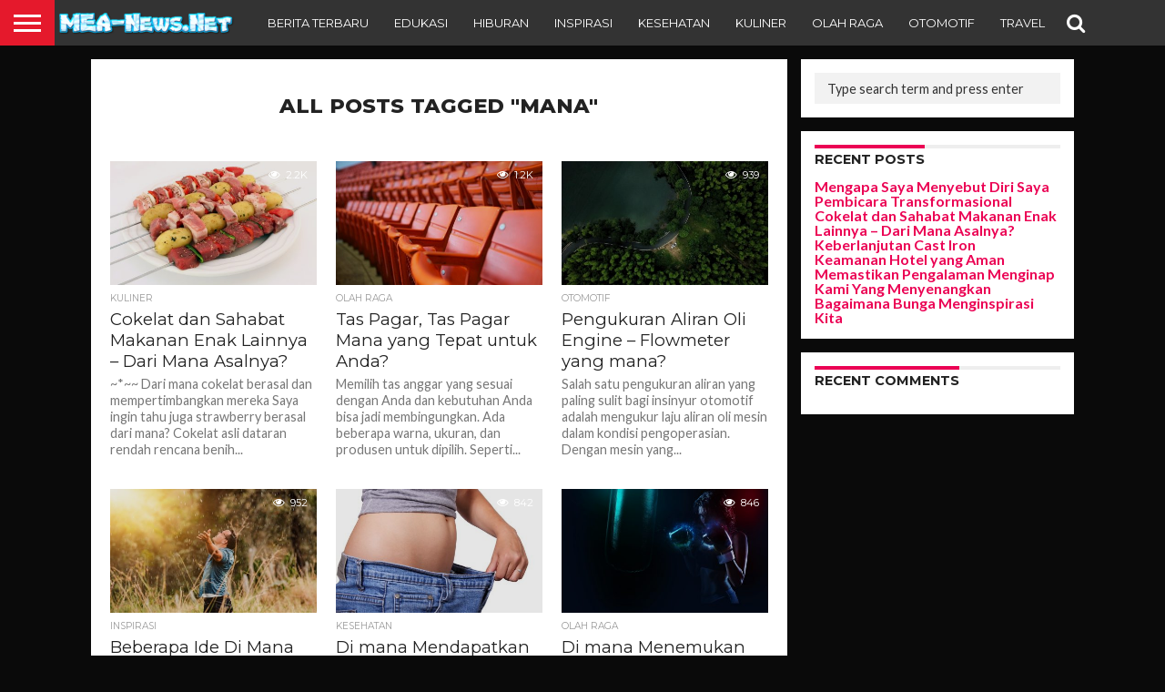

--- FILE ---
content_type: text/html; charset=UTF-8
request_url: https://www.mea-news.net/tag/mana/
body_size: 11083
content:
<!DOCTYPE html>
<html lang="en-US">
<head>
<meta charset="UTF-8" >
<meta name="viewport" id="viewport" content="width=device-width, initial-scale=1.0, maximum-scale=1.0, minimum-scale=1.0, user-scalable=no" />


<link rel="shortcut icon" href="https://www.mea-news.net/wp-content/uploads/2020/11/FaviconMea-News.net_-2.png" /><link rel="alternate" type="application/rss+xml" title="RSS 2.0" href="https://www.mea-news.net/feed/" />
<link rel="alternate" type="text/xml" title="RSS .92" href="https://www.mea-news.net/feed/rss/" />
<link rel="alternate" type="application/atom+xml" title="Atom 0.3" href="https://www.mea-news.net/feed/atom/" />
<link rel="pingback" href="https://www.mea-news.net/xmlrpc.php" />

<meta property="og:image" content="https://www.mea-news.net/wp-content/uploads/2023/07/Cokelat-dan-Sahabat-Makanan-Enak-Lainnya-Dari-Mana-Asalnya-960x600.jpg" />
<meta name="twitter:image" content="https://www.mea-news.net/wp-content/uploads/2023/07/Cokelat-dan-Sahabat-Makanan-Enak-Lainnya-Dari-Mana-Asalnya-960x600.jpg" />

<meta property="og:description" content="Indeks berita terkini dan terbaru hari ini dari peristiwa, kecelakaan, kriminal, hukum, berita unik, Politik, dan liputan khusus di Indonesia dan Internasional" />


<title>Mana &#8211; Informasi Berita Terkini dan Terbaru Hari Ini</title>
<meta name='robots' content='max-image-preview:large' />
<link rel='dns-prefetch' href='//netdna.bootstrapcdn.com' />
<link rel='dns-prefetch' href='//fonts.googleapis.com' />
<link rel="alternate" type="application/rss+xml" title="Informasi Berita Terkini dan Terbaru Hari Ini &raquo; Feed" href="https://www.mea-news.net/feed/" />
<link rel="alternate" type="application/rss+xml" title="Informasi Berita Terkini dan Terbaru Hari Ini &raquo; Comments Feed" href="https://www.mea-news.net/comments/feed/" />
<link rel="alternate" type="application/rss+xml" title="Informasi Berita Terkini dan Terbaru Hari Ini &raquo; Mana Tag Feed" href="https://www.mea-news.net/tag/mana/feed/" />
<script type="09304f12e144443ce38396db-text/javascript">
window._wpemojiSettings = {"baseUrl":"https:\/\/s.w.org\/images\/core\/emoji\/14.0.0\/72x72\/","ext":".png","svgUrl":"https:\/\/s.w.org\/images\/core\/emoji\/14.0.0\/svg\/","svgExt":".svg","source":{"concatemoji":"https:\/\/www.mea-news.net\/wp-includes\/js\/wp-emoji-release.min.js?ver=6.2.8"}};
/*! This file is auto-generated */
!function(e,a,t){var n,r,o,i=a.createElement("canvas"),p=i.getContext&&i.getContext("2d");function s(e,t){p.clearRect(0,0,i.width,i.height),p.fillText(e,0,0);e=i.toDataURL();return p.clearRect(0,0,i.width,i.height),p.fillText(t,0,0),e===i.toDataURL()}function c(e){var t=a.createElement("script");t.src=e,t.defer=t.type="text/javascript",a.getElementsByTagName("head")[0].appendChild(t)}for(o=Array("flag","emoji"),t.supports={everything:!0,everythingExceptFlag:!0},r=0;r<o.length;r++)t.supports[o[r]]=function(e){if(p&&p.fillText)switch(p.textBaseline="top",p.font="600 32px Arial",e){case"flag":return s("\ud83c\udff3\ufe0f\u200d\u26a7\ufe0f","\ud83c\udff3\ufe0f\u200b\u26a7\ufe0f")?!1:!s("\ud83c\uddfa\ud83c\uddf3","\ud83c\uddfa\u200b\ud83c\uddf3")&&!s("\ud83c\udff4\udb40\udc67\udb40\udc62\udb40\udc65\udb40\udc6e\udb40\udc67\udb40\udc7f","\ud83c\udff4\u200b\udb40\udc67\u200b\udb40\udc62\u200b\udb40\udc65\u200b\udb40\udc6e\u200b\udb40\udc67\u200b\udb40\udc7f");case"emoji":return!s("\ud83e\udef1\ud83c\udffb\u200d\ud83e\udef2\ud83c\udfff","\ud83e\udef1\ud83c\udffb\u200b\ud83e\udef2\ud83c\udfff")}return!1}(o[r]),t.supports.everything=t.supports.everything&&t.supports[o[r]],"flag"!==o[r]&&(t.supports.everythingExceptFlag=t.supports.everythingExceptFlag&&t.supports[o[r]]);t.supports.everythingExceptFlag=t.supports.everythingExceptFlag&&!t.supports.flag,t.DOMReady=!1,t.readyCallback=function(){t.DOMReady=!0},t.supports.everything||(n=function(){t.readyCallback()},a.addEventListener?(a.addEventListener("DOMContentLoaded",n,!1),e.addEventListener("load",n,!1)):(e.attachEvent("onload",n),a.attachEvent("onreadystatechange",function(){"complete"===a.readyState&&t.readyCallback()})),(e=t.source||{}).concatemoji?c(e.concatemoji):e.wpemoji&&e.twemoji&&(c(e.twemoji),c(e.wpemoji)))}(window,document,window._wpemojiSettings);
</script>
<style type="text/css">
img.wp-smiley,
img.emoji {
	display: inline !important;
	border: none !important;
	box-shadow: none !important;
	height: 1em !important;
	width: 1em !important;
	margin: 0 0.07em !important;
	vertical-align: -0.1em !important;
	background: none !important;
	padding: 0 !important;
}
</style>
	<link rel='stylesheet' id='wp-block-library-css' href='https://www.mea-news.net/wp-includes/css/dist/block-library/style.min.css?ver=6.2.8' type='text/css' media='all' />
<link rel='stylesheet' id='classic-theme-styles-css' href='https://www.mea-news.net/wp-includes/css/classic-themes.min.css?ver=6.2.8' type='text/css' media='all' />
<style id='global-styles-inline-css' type='text/css'>
body{--wp--preset--color--black: #000000;--wp--preset--color--cyan-bluish-gray: #abb8c3;--wp--preset--color--white: #ffffff;--wp--preset--color--pale-pink: #f78da7;--wp--preset--color--vivid-red: #cf2e2e;--wp--preset--color--luminous-vivid-orange: #ff6900;--wp--preset--color--luminous-vivid-amber: #fcb900;--wp--preset--color--light-green-cyan: #7bdcb5;--wp--preset--color--vivid-green-cyan: #00d084;--wp--preset--color--pale-cyan-blue: #8ed1fc;--wp--preset--color--vivid-cyan-blue: #0693e3;--wp--preset--color--vivid-purple: #9b51e0;--wp--preset--gradient--vivid-cyan-blue-to-vivid-purple: linear-gradient(135deg,rgba(6,147,227,1) 0%,rgb(155,81,224) 100%);--wp--preset--gradient--light-green-cyan-to-vivid-green-cyan: linear-gradient(135deg,rgb(122,220,180) 0%,rgb(0,208,130) 100%);--wp--preset--gradient--luminous-vivid-amber-to-luminous-vivid-orange: linear-gradient(135deg,rgba(252,185,0,1) 0%,rgba(255,105,0,1) 100%);--wp--preset--gradient--luminous-vivid-orange-to-vivid-red: linear-gradient(135deg,rgba(255,105,0,1) 0%,rgb(207,46,46) 100%);--wp--preset--gradient--very-light-gray-to-cyan-bluish-gray: linear-gradient(135deg,rgb(238,238,238) 0%,rgb(169,184,195) 100%);--wp--preset--gradient--cool-to-warm-spectrum: linear-gradient(135deg,rgb(74,234,220) 0%,rgb(151,120,209) 20%,rgb(207,42,186) 40%,rgb(238,44,130) 60%,rgb(251,105,98) 80%,rgb(254,248,76) 100%);--wp--preset--gradient--blush-light-purple: linear-gradient(135deg,rgb(255,206,236) 0%,rgb(152,150,240) 100%);--wp--preset--gradient--blush-bordeaux: linear-gradient(135deg,rgb(254,205,165) 0%,rgb(254,45,45) 50%,rgb(107,0,62) 100%);--wp--preset--gradient--luminous-dusk: linear-gradient(135deg,rgb(255,203,112) 0%,rgb(199,81,192) 50%,rgb(65,88,208) 100%);--wp--preset--gradient--pale-ocean: linear-gradient(135deg,rgb(255,245,203) 0%,rgb(182,227,212) 50%,rgb(51,167,181) 100%);--wp--preset--gradient--electric-grass: linear-gradient(135deg,rgb(202,248,128) 0%,rgb(113,206,126) 100%);--wp--preset--gradient--midnight: linear-gradient(135deg,rgb(2,3,129) 0%,rgb(40,116,252) 100%);--wp--preset--duotone--dark-grayscale: url('#wp-duotone-dark-grayscale');--wp--preset--duotone--grayscale: url('#wp-duotone-grayscale');--wp--preset--duotone--purple-yellow: url('#wp-duotone-purple-yellow');--wp--preset--duotone--blue-red: url('#wp-duotone-blue-red');--wp--preset--duotone--midnight: url('#wp-duotone-midnight');--wp--preset--duotone--magenta-yellow: url('#wp-duotone-magenta-yellow');--wp--preset--duotone--purple-green: url('#wp-duotone-purple-green');--wp--preset--duotone--blue-orange: url('#wp-duotone-blue-orange');--wp--preset--font-size--small: 13px;--wp--preset--font-size--medium: 20px;--wp--preset--font-size--large: 36px;--wp--preset--font-size--x-large: 42px;--wp--preset--spacing--20: 0.44rem;--wp--preset--spacing--30: 0.67rem;--wp--preset--spacing--40: 1rem;--wp--preset--spacing--50: 1.5rem;--wp--preset--spacing--60: 2.25rem;--wp--preset--spacing--70: 3.38rem;--wp--preset--spacing--80: 5.06rem;--wp--preset--shadow--natural: 6px 6px 9px rgba(0, 0, 0, 0.2);--wp--preset--shadow--deep: 12px 12px 50px rgba(0, 0, 0, 0.4);--wp--preset--shadow--sharp: 6px 6px 0px rgba(0, 0, 0, 0.2);--wp--preset--shadow--outlined: 6px 6px 0px -3px rgba(255, 255, 255, 1), 6px 6px rgba(0, 0, 0, 1);--wp--preset--shadow--crisp: 6px 6px 0px rgba(0, 0, 0, 1);}:where(.is-layout-flex){gap: 0.5em;}body .is-layout-flow > .alignleft{float: left;margin-inline-start: 0;margin-inline-end: 2em;}body .is-layout-flow > .alignright{float: right;margin-inline-start: 2em;margin-inline-end: 0;}body .is-layout-flow > .aligncenter{margin-left: auto !important;margin-right: auto !important;}body .is-layout-constrained > .alignleft{float: left;margin-inline-start: 0;margin-inline-end: 2em;}body .is-layout-constrained > .alignright{float: right;margin-inline-start: 2em;margin-inline-end: 0;}body .is-layout-constrained > .aligncenter{margin-left: auto !important;margin-right: auto !important;}body .is-layout-constrained > :where(:not(.alignleft):not(.alignright):not(.alignfull)){max-width: var(--wp--style--global--content-size);margin-left: auto !important;margin-right: auto !important;}body .is-layout-constrained > .alignwide{max-width: var(--wp--style--global--wide-size);}body .is-layout-flex{display: flex;}body .is-layout-flex{flex-wrap: wrap;align-items: center;}body .is-layout-flex > *{margin: 0;}:where(.wp-block-columns.is-layout-flex){gap: 2em;}.has-black-color{color: var(--wp--preset--color--black) !important;}.has-cyan-bluish-gray-color{color: var(--wp--preset--color--cyan-bluish-gray) !important;}.has-white-color{color: var(--wp--preset--color--white) !important;}.has-pale-pink-color{color: var(--wp--preset--color--pale-pink) !important;}.has-vivid-red-color{color: var(--wp--preset--color--vivid-red) !important;}.has-luminous-vivid-orange-color{color: var(--wp--preset--color--luminous-vivid-orange) !important;}.has-luminous-vivid-amber-color{color: var(--wp--preset--color--luminous-vivid-amber) !important;}.has-light-green-cyan-color{color: var(--wp--preset--color--light-green-cyan) !important;}.has-vivid-green-cyan-color{color: var(--wp--preset--color--vivid-green-cyan) !important;}.has-pale-cyan-blue-color{color: var(--wp--preset--color--pale-cyan-blue) !important;}.has-vivid-cyan-blue-color{color: var(--wp--preset--color--vivid-cyan-blue) !important;}.has-vivid-purple-color{color: var(--wp--preset--color--vivid-purple) !important;}.has-black-background-color{background-color: var(--wp--preset--color--black) !important;}.has-cyan-bluish-gray-background-color{background-color: var(--wp--preset--color--cyan-bluish-gray) !important;}.has-white-background-color{background-color: var(--wp--preset--color--white) !important;}.has-pale-pink-background-color{background-color: var(--wp--preset--color--pale-pink) !important;}.has-vivid-red-background-color{background-color: var(--wp--preset--color--vivid-red) !important;}.has-luminous-vivid-orange-background-color{background-color: var(--wp--preset--color--luminous-vivid-orange) !important;}.has-luminous-vivid-amber-background-color{background-color: var(--wp--preset--color--luminous-vivid-amber) !important;}.has-light-green-cyan-background-color{background-color: var(--wp--preset--color--light-green-cyan) !important;}.has-vivid-green-cyan-background-color{background-color: var(--wp--preset--color--vivid-green-cyan) !important;}.has-pale-cyan-blue-background-color{background-color: var(--wp--preset--color--pale-cyan-blue) !important;}.has-vivid-cyan-blue-background-color{background-color: var(--wp--preset--color--vivid-cyan-blue) !important;}.has-vivid-purple-background-color{background-color: var(--wp--preset--color--vivid-purple) !important;}.has-black-border-color{border-color: var(--wp--preset--color--black) !important;}.has-cyan-bluish-gray-border-color{border-color: var(--wp--preset--color--cyan-bluish-gray) !important;}.has-white-border-color{border-color: var(--wp--preset--color--white) !important;}.has-pale-pink-border-color{border-color: var(--wp--preset--color--pale-pink) !important;}.has-vivid-red-border-color{border-color: var(--wp--preset--color--vivid-red) !important;}.has-luminous-vivid-orange-border-color{border-color: var(--wp--preset--color--luminous-vivid-orange) !important;}.has-luminous-vivid-amber-border-color{border-color: var(--wp--preset--color--luminous-vivid-amber) !important;}.has-light-green-cyan-border-color{border-color: var(--wp--preset--color--light-green-cyan) !important;}.has-vivid-green-cyan-border-color{border-color: var(--wp--preset--color--vivid-green-cyan) !important;}.has-pale-cyan-blue-border-color{border-color: var(--wp--preset--color--pale-cyan-blue) !important;}.has-vivid-cyan-blue-border-color{border-color: var(--wp--preset--color--vivid-cyan-blue) !important;}.has-vivid-purple-border-color{border-color: var(--wp--preset--color--vivid-purple) !important;}.has-vivid-cyan-blue-to-vivid-purple-gradient-background{background: var(--wp--preset--gradient--vivid-cyan-blue-to-vivid-purple) !important;}.has-light-green-cyan-to-vivid-green-cyan-gradient-background{background: var(--wp--preset--gradient--light-green-cyan-to-vivid-green-cyan) !important;}.has-luminous-vivid-amber-to-luminous-vivid-orange-gradient-background{background: var(--wp--preset--gradient--luminous-vivid-amber-to-luminous-vivid-orange) !important;}.has-luminous-vivid-orange-to-vivid-red-gradient-background{background: var(--wp--preset--gradient--luminous-vivid-orange-to-vivid-red) !important;}.has-very-light-gray-to-cyan-bluish-gray-gradient-background{background: var(--wp--preset--gradient--very-light-gray-to-cyan-bluish-gray) !important;}.has-cool-to-warm-spectrum-gradient-background{background: var(--wp--preset--gradient--cool-to-warm-spectrum) !important;}.has-blush-light-purple-gradient-background{background: var(--wp--preset--gradient--blush-light-purple) !important;}.has-blush-bordeaux-gradient-background{background: var(--wp--preset--gradient--blush-bordeaux) !important;}.has-luminous-dusk-gradient-background{background: var(--wp--preset--gradient--luminous-dusk) !important;}.has-pale-ocean-gradient-background{background: var(--wp--preset--gradient--pale-ocean) !important;}.has-electric-grass-gradient-background{background: var(--wp--preset--gradient--electric-grass) !important;}.has-midnight-gradient-background{background: var(--wp--preset--gradient--midnight) !important;}.has-small-font-size{font-size: var(--wp--preset--font-size--small) !important;}.has-medium-font-size{font-size: var(--wp--preset--font-size--medium) !important;}.has-large-font-size{font-size: var(--wp--preset--font-size--large) !important;}.has-x-large-font-size{font-size: var(--wp--preset--font-size--x-large) !important;}
.wp-block-navigation a:where(:not(.wp-element-button)){color: inherit;}
:where(.wp-block-columns.is-layout-flex){gap: 2em;}
.wp-block-pullquote{font-size: 1.5em;line-height: 1.6;}
</style>
<link rel='stylesheet' id='style-css' href='https://www.mea-news.net/wp-content/plugins/seo-auto-pages/css/style.css?ver=1.0.0' type='text/css' media='all' />
<link rel='stylesheet' id='mvp-reset-css' href='https://www.mea-news.net/wp-content/themes/flex-mag/css/reset.css?ver=6.2.8' type='text/css' media='all' />
<link rel='stylesheet' id='mvp-fontawesome-css' href='//netdna.bootstrapcdn.com/font-awesome/4.7.0/css/font-awesome.css?ver=6.2.8' type='text/css' media='all' />
<link rel='stylesheet' id='mvp-style-css' href='https://www.mea-news.net/wp-content/themes/flex-mag/style.css?ver=6.2.8' type='text/css' media='all' />
<!--[if lt IE 10]>
<link rel='stylesheet' id='mvp-iecss-css' href='https://www.mea-news.net/wp-content/themes/flex-mag/css/iecss.css?ver=6.2.8' type='text/css' media='all' />
<![endif]-->
<link crossorigin="anonymous" rel='stylesheet' id='mvp-fonts-css' href='//fonts.googleapis.com/css?family=Oswald%3A400%2C700%7CLato%3A400%2C700%7CWork+Sans%3A900%7CMontserrat%3A400%2C700%7COpen+Sans%3A800%7CPlayfair+Display%3A400%2C700%2C900%7CQuicksand%7CRaleway%3A200%2C400%2C700%7CRoboto+Slab%3A400%2C700%7CWork+Sans%3A100%2C200%2C300%2C400%2C500%2C600%2C700%2C800%2C900%7CMontserrat%3A100%2C200%2C300%2C400%2C500%2C600%2C700%2C800%2C900%7CWork+Sans%3A100%2C200%2C300%2C400%2C500%2C600%2C700%2C800%2C900%7CLato%3A100%2C200%2C300%2C400%2C500%2C600%2C700%2C800%2C900%7CMontserrat%3A100%2C200%2C300%2C400%2C500%2C600%2C700%2C800%2C900%26subset%3Dlatin%2Clatin-ext%2Ccyrillic%2Ccyrillic-ext%2Cgreek-ext%2Cgreek%2Cvietnamese' type='text/css' media='all' />
<link rel='stylesheet' id='mvp-style-sports-css' href='https://www.mea-news.net/wp-content/themes/flex-mag/css/style-sports.css?ver=6.2.8' type='text/css' media='all' />
<link rel='stylesheet' id='mvp-media-queries-css' href='https://www.mea-news.net/wp-content/themes/flex-mag/css/media-queries.css?ver=6.2.8' type='text/css' media='all' />
<script type="09304f12e144443ce38396db-text/javascript" src='https://www.mea-news.net/wp-includes/js/jquery/jquery.min.js?ver=3.6.4' id='jquery-core-js'></script>
<script type="09304f12e144443ce38396db-text/javascript" src='https://www.mea-news.net/wp-includes/js/jquery/jquery-migrate.min.js?ver=3.4.0' id='jquery-migrate-js'></script>
<link rel="https://api.w.org/" href="https://www.mea-news.net/wp-json/" /><link rel="alternate" type="application/json" href="https://www.mea-news.net/wp-json/wp/v2/tags/1229" /><link rel="EditURI" type="application/rsd+xml" title="RSD" href="https://www.mea-news.net/xmlrpc.php?rsd" />
<link rel="wlwmanifest" type="application/wlwmanifest+xml" href="https://www.mea-news.net/wp-includes/wlwmanifest.xml" />
<meta name="generator" content="WordPress 6.2.8" />

<style type='text/css'>

#wallpaper {
	background: url() no-repeat 50% 0;
	}
body,
.blog-widget-text p,
.feat-widget-text p,
.post-info-right,
span.post-excerpt,
span.feat-caption,
span.soc-count-text,
#content-main p,
#commentspopup .comments-pop,
.archive-list-text p,
.author-box-bot p,
#post-404 p,
.foot-widget,
#home-feat-text p,
.feat-top2-left-text p,
.feat-wide1-text p,
.feat-wide4-text p,
#content-main table,
.foot-copy p,
.video-main-text p {
	font-family: 'Lato', sans-serif;
	}

a,
a:visited,
.post-info-name a {
	color: #eb0254;
	}

a:hover {
	color: #999999;
	}

.fly-but-wrap,
span.feat-cat,
span.post-head-cat,
.prev-next-text a,
.prev-next-text a:visited,
.prev-next-text a:hover {
	background: #eb0254;
	}

.fly-but-wrap {
	background: #eb0254;
	}

.fly-but-wrap span {
	background: #ffffff;
	}

.woocommerce .star-rating span:before {
	color: #eb0254;
	}

.woocommerce .widget_price_filter .ui-slider .ui-slider-range,
.woocommerce .widget_price_filter .ui-slider .ui-slider-handle {
	background-color: #eb0254;
	}

.woocommerce span.onsale,
.woocommerce #respond input#submit.alt,
.woocommerce a.button.alt,
.woocommerce button.button.alt,
.woocommerce input.button.alt,
.woocommerce #respond input#submit.alt:hover,
.woocommerce a.button.alt:hover,
.woocommerce button.button.alt:hover,
.woocommerce input.button.alt:hover {
	background-color: #eb0254;
	}

span.post-header {
	border-top: 4px solid #eb0254;
	}

#main-nav-wrap,
nav.main-menu-wrap,
.nav-logo,
.nav-right-wrap,
.nav-menu-out,
.nav-logo-out,
#head-main-top {
	-webkit-backface-visibility: hidden;
	background: #eb0254;
	}

nav.main-menu-wrap ul li a,
.nav-menu-out:hover ul li:hover a,
.nav-menu-out:hover span.nav-search-but:hover i,
.nav-menu-out:hover span.nav-soc-but:hover i,
span.nav-search-but i,
span.nav-soc-but i {
	color: #ffffff;
	}

.nav-menu-out:hover li.menu-item-has-children:hover a:after,
nav.main-menu-wrap ul li.menu-item-has-children a:after {
	border-color: #ffffff transparent transparent transparent;
	}

.nav-menu-out:hover ul li a,
.nav-menu-out:hover span.nav-search-but i,
.nav-menu-out:hover span.nav-soc-but i {
	color: #fdacc8;
	}

.nav-menu-out:hover li.menu-item-has-children a:after {
	border-color: #fdacc8 transparent transparent transparent;
	}

.nav-menu-out:hover ul li ul.mega-list li a,
.side-list-text p,
.row-widget-text p,
.blog-widget-text h2,
.feat-widget-text h2,
.archive-list-text h2,
h2.author-list-head a,
.mvp-related-text a {
	color: #222222;
	}

ul.mega-list li:hover a,
ul.side-list li:hover .side-list-text p,
ul.row-widget-list li:hover .row-widget-text p,
ul.blog-widget-list li:hover .blog-widget-text h2,
.feat-widget-wrap:hover .feat-widget-text h2,
ul.archive-list li:hover .archive-list-text h2,
ul.archive-col-list li:hover .archive-list-text h2,
h2.author-list-head a:hover,
.mvp-related-posts ul li:hover .mvp-related-text a {
	color: #999999 !important;
	}

span.more-posts-text,
a.inf-more-but,
#comments-button a,
#comments-button span.comment-but-text {
	border: 1px solid #eb0254;
	}

span.more-posts-text,
a.inf-more-but,
#comments-button a,
#comments-button span.comment-but-text {
	color: #eb0254 !important;
	}

#comments-button a:hover,
#comments-button span.comment-but-text:hover,
a.inf-more-but:hover,
span.more-posts-text:hover {
	background: #eb0254;
	}

nav.main-menu-wrap ul li a,
ul.col-tabs li a,
nav.fly-nav-menu ul li a,
.foot-menu .menu li a {
	font-family: 'Montserrat', sans-serif;
	}

.feat-top2-right-text h2,
.side-list-text p,
.side-full-text p,
.row-widget-text p,
.feat-widget-text h2,
.blog-widget-text h2,
.prev-next-text a,
.prev-next-text a:visited,
.prev-next-text a:hover,
span.post-header,
.archive-list-text h2,
#woo-content h1.page-title,
.woocommerce div.product .product_title,
.woocommerce ul.products li.product h3,
.video-main-text h2,
.mvp-related-text a {
	font-family: 'Montserrat', sans-serif;
	}

.feat-wide-sub-text h2,
#home-feat-text h2,
.feat-top2-left-text h2,
.feat-wide1-text h2,
.feat-wide4-text h2,
.feat-wide5-text h2,
h1.post-title,
#content-main h1.post-title,
#post-404 h1,
h1.post-title-wide,
#content-main blockquote p,
#commentspopup #content-main h1 {
	font-family: 'Work Sans', sans-serif;
	}

h3.home-feat-title,
h3.side-list-title,
#infscr-loading,
.score-nav-menu select,
h1.cat-head,
h1.arch-head,
h2.author-list-head,
h3.foot-head,
.woocommerce ul.product_list_widget span.product-title,
.woocommerce ul.product_list_widget li a,
.woocommerce #reviews #comments ol.commentlist li .comment-text p.meta,
.woocommerce .related h2,
.woocommerce div.product .woocommerce-tabs .panel h2,
.woocommerce div.product .product_title,
#content-main h1,
#content-main h2,
#content-main h3,
#content-main h4,
#content-main h5,
#content-main h6 {
	font-family: 'Work Sans', sans-serif;
	}

</style>
	
<style type="text/css">


.post-cont-out,
.post-cont-in {
	margin-right: 0;
	}

.nav-links {
	display: none;
	}




#fly-wrap {
	background: #fff;
	}
ul.fly-bottom-soc li {
	border-top: 1px solid #666;
	}
nav.fly-nav-menu ul li {
	border-top: 1px solid #ddd;
	}
nav.fly-nav-menu ul li a {
	color: #555;
	}
nav.fly-nav-menu ul li a:hover {
	color: #bbb;
	}
nav.fly-nav-menu ul li ul.sub-menu {
	border-top: 1px solid #ddd;
	}



	

</style>

<style type="text/css">.recentcomments a{display:inline !important;padding:0 !important;margin:0 !important;}</style><style type="text/css" id="custom-background-css">
body.custom-background { background-color: #0a0a0a; }
</style>
	<!-- There is no amphtml version available for this URL. --><script data-ad-client="ca-pub-5743394669241162" async src="https://pagead2.googlesyndication.com/pagead/js/adsbygoogle.js" type="09304f12e144443ce38396db-text/javascript"></script>
	<!-- Facebook Pixel Code -->
<script type="09304f12e144443ce38396db-text/javascript">
  !function(f,b,e,v,n,t,s)
  {if(f.fbq)return;n=f.fbq=function(){n.callMethod?
  n.callMethod.apply(n,arguments):n.queue.push(arguments)};
  if(!f._fbq)f._fbq=n;n.push=n;n.loaded=!0;n.version='2.0';
  n.queue=[];t=b.createElement(e);t.async=!0;
  t.src=v;s=b.getElementsByTagName(e)[0];
  s.parentNode.insertBefore(t,s)}(window, document,'script',
  'https://connect.facebook.net/en_US/fbevents.js%27);
  fbq('init', '246820114094422');
  fbq('track', 'PageView');
</script>
<noscript><img height="1" width="1" style="display:none"
  src="https://www.facebook.com/tr?id=246820114094422&ev=PageView&noscript=1"
/></noscript>
<!-- End Facebook Pixel Code -->
</head>

<body class="archive tag tag-mana tag-1229 custom-background elementor-default">
	<div id="site" class="left relative">
		<div id="site-wrap" class="left relative">
						<div id="fly-wrap">
	<div class="fly-wrap-out">
		<div class="fly-side-wrap">
			<ul class="fly-bottom-soc left relative">
																																									<li class="rss-soc">
						<a href="https://www.mea-news.net/feed/rss/" target="_blank">
						<i class="fa fa-rss fa-2"></i>
						</a>
					</li>
							</ul>
		</div><!--fly-side-wrap-->
		<div class="fly-wrap-in">
			<div id="fly-menu-wrap">
				<nav class="fly-nav-menu left relative">
					<div class="menu-mea-container"><ul id="menu-mea" class="menu"><li id="menu-item-97" class="menu-item menu-item-type-taxonomy menu-item-object-category menu-item-97"><a href="https://www.mea-news.net/category/berita-terbaru/">Berita Terbaru</a></li>
<li id="menu-item-98" class="menu-item menu-item-type-taxonomy menu-item-object-category menu-item-98"><a href="https://www.mea-news.net/category/edukasi/">Edukasi</a></li>
<li id="menu-item-99" class="menu-item menu-item-type-taxonomy menu-item-object-category menu-item-99"><a href="https://www.mea-news.net/category/hiburan/">Hiburan</a></li>
<li id="menu-item-100" class="menu-item menu-item-type-taxonomy menu-item-object-category menu-item-100"><a href="https://www.mea-news.net/category/inspirasi/">Inspirasi</a></li>
<li id="menu-item-101" class="menu-item menu-item-type-taxonomy menu-item-object-category menu-item-101"><a href="https://www.mea-news.net/category/kesehatan/">Kesehatan</a></li>
<li id="menu-item-102" class="menu-item menu-item-type-taxonomy menu-item-object-category menu-item-102"><a href="https://www.mea-news.net/category/kuliner/">Kuliner</a></li>
<li id="menu-item-103" class="menu-item menu-item-type-taxonomy menu-item-object-category menu-item-103"><a href="https://www.mea-news.net/category/olah-raga/">Olah Raga</a></li>
<li id="menu-item-104" class="menu-item menu-item-type-taxonomy menu-item-object-category menu-item-104"><a href="https://www.mea-news.net/category/otomotif/">Otomotif</a></li>
<li id="menu-item-105" class="menu-item menu-item-type-taxonomy menu-item-object-category menu-item-105"><a href="https://www.mea-news.net/category/travel/">Travel</a></li>
<li id="menu-item-1275" class="menu-item menu-item-type-taxonomy menu-item-object-category menu-item-1275"><a href="https://www.mea-news.net/category/jual-beli/">Jual Beli</a></li>
</ul></div>				</nav>
			</div><!--fly-menu-wrap-->
		</div><!--fly-wrap-in-->
	</div><!--fly-wrap-out-->
</div><!--fly-wrap-->			<div id="head-main-wrap" class="left relative">
				<div id="head-main-top" class="left relative">
																														</div><!--head-main-top-->
				<div id="main-nav-wrap">
					<div class="nav-out">
						<div class="nav-in">
							<div id="main-nav-cont" class="left" itemscope itemtype="http://schema.org/Organization">
								<div class="nav-logo-out">
									<div class="nav-left-wrap left relative">
										<div class="fly-but-wrap left relative">
											<span></span>
											<span></span>
											<span></span>
											<span></span>
										</div><!--fly-but-wrap-->
																					<div class="nav-logo left">
																									<a itemprop="url" href="https://www.mea-news.net/"><img itemprop="logo" src="https://www.mea-news.net/wp-content/uploads/2020/11/MEA-News.net-Logo-200x50-4.png" alt="Informasi Berita Terkini dan Terbaru Hari Ini" data-rjs="2" /></a>
																																					<h2 class="mvp-logo-title">Informasi Berita Terkini dan Terbaru Hari Ini</h2>
																							</div><!--nav-logo-->
																			</div><!--nav-left-wrap-->
									<div class="nav-logo-in">
										<div class="nav-menu-out">
											<div class="nav-menu-in">
												<nav class="main-menu-wrap left">
													<div class="menu-mea-container"><ul id="menu-mea-1" class="menu"><li class="menu-item menu-item-type-taxonomy menu-item-object-category menu-item-97"><a href="https://www.mea-news.net/category/berita-terbaru/">Berita Terbaru</a></li>
<li class="menu-item menu-item-type-taxonomy menu-item-object-category menu-item-98"><a href="https://www.mea-news.net/category/edukasi/">Edukasi</a></li>
<li class="menu-item menu-item-type-taxonomy menu-item-object-category menu-item-99"><a href="https://www.mea-news.net/category/hiburan/">Hiburan</a></li>
<li class="menu-item menu-item-type-taxonomy menu-item-object-category menu-item-100"><a href="https://www.mea-news.net/category/inspirasi/">Inspirasi</a></li>
<li class="menu-item menu-item-type-taxonomy menu-item-object-category menu-item-101"><a href="https://www.mea-news.net/category/kesehatan/">Kesehatan</a></li>
<li class="menu-item menu-item-type-taxonomy menu-item-object-category menu-item-102"><a href="https://www.mea-news.net/category/kuliner/">Kuliner</a></li>
<li class="menu-item menu-item-type-taxonomy menu-item-object-category menu-item-103"><a href="https://www.mea-news.net/category/olah-raga/">Olah Raga</a></li>
<li class="menu-item menu-item-type-taxonomy menu-item-object-category menu-item-104"><a href="https://www.mea-news.net/category/otomotif/">Otomotif</a></li>
<li class="menu-item menu-item-type-taxonomy menu-item-object-category menu-item-105"><a href="https://www.mea-news.net/category/travel/">Travel</a></li>
<li class="menu-item menu-item-type-taxonomy menu-item-object-category menu-item-1275"><a href="https://www.mea-news.net/category/jual-beli/">Jual Beli</a></li>
</ul></div>												</nav>
											</div><!--nav-menu-in-->
											<div class="nav-right-wrap relative">
												<div class="nav-search-wrap left relative">
													<span class="nav-search-but left"><i class="fa fa-search fa-2"></i></span>
													<div class="search-fly-wrap">
														<form method="get" id="searchform" action="https://www.mea-news.net/">
	<input type="text" name="s" id="s" value="Type search term and press enter" onfocus="if (!window.__cfRLUnblockHandlers) return false; if (this.value == &quot;Type search term and press enter&quot;) { this.value = &quot;&quot;; }" onblur="if (!window.__cfRLUnblockHandlers) return false; if (this.value == &quot;&quot;) { this.value = &quot;Type search term and press enter&quot;; }" data-cf-modified-09304f12e144443ce38396db-="" />
	<input type="hidden" id="searchsubmit" value="Search" />
</form>													</div><!--search-fly-wrap-->
												</div><!--nav-search-wrap-->
																																			</div><!--nav-right-wrap-->
										</div><!--nav-menu-out-->
									</div><!--nav-logo-in-->
								</div><!--nav-logo-out-->
							</div><!--main-nav-cont-->
						</div><!--nav-in-->
					</div><!--nav-out-->
				</div><!--main-nav-wrap-->
			</div><!--head-main-wrap-->
										<div id="body-main-wrap" class="left relative">
															<div class="body-main-out relative">
					<div class="body-main-in">
						<div id="body-main-cont" class="left relative">
																		<div id="home-main-wrap" class="left relative">
	<div class="home-wrap-out1">
		<div class="home-wrap-in1">
			<div id="home-left-wrap" class="left relative">
				<div id="home-left-col" class="relative">
					<div id="home-mid-wrap" class="left relative">
						<div id="archive-list-wrap" class="left relative">
							<h1 class="arch-head">All posts tagged "Mana"</h1>															<ul class="archive-col-list left relative infinite-content">
																									<li class="infinite-post">
																						<a href="https://www.mea-news.net/cokelat-dan-sahabat-makanan-enak-lainnya-dari-mana-asalnya/" rel="bookmark" title="Cokelat dan Sahabat Makanan Enak Lainnya &#8211; Dari Mana Asalnya?">
											<div class="archive-list-out">
												<div class="archive-list-img left relative">
													<img width="450" height="270" src="https://www.mea-news.net/wp-content/uploads/2023/07/Cokelat-dan-Sahabat-Makanan-Enak-Lainnya-Dari-Mana-Asalnya-450x270.jpg" class="reg-img wp-post-image" alt="" decoding="async" srcset="https://www.mea-news.net/wp-content/uploads/2023/07/Cokelat-dan-Sahabat-Makanan-Enak-Lainnya-Dari-Mana-Asalnya-450x270.jpg 450w, https://www.mea-news.net/wp-content/uploads/2023/07/Cokelat-dan-Sahabat-Makanan-Enak-Lainnya-Dari-Mana-Asalnya-300x180.jpg 300w" sizes="(max-width: 450px) 100vw, 450px" />													<img width="80" height="80" src="https://www.mea-news.net/wp-content/uploads/2023/07/Cokelat-dan-Sahabat-Makanan-Enak-Lainnya-Dari-Mana-Asalnya-80x80.jpg" class="mob-img wp-post-image" alt="" decoding="async" loading="lazy" srcset="https://www.mea-news.net/wp-content/uploads/2023/07/Cokelat-dan-Sahabat-Makanan-Enak-Lainnya-Dari-Mana-Asalnya-80x80.jpg 80w, https://www.mea-news.net/wp-content/uploads/2023/07/Cokelat-dan-Sahabat-Makanan-Enak-Lainnya-Dari-Mana-Asalnya-150x150.jpg 150w" sizes="(max-width: 80px) 100vw, 80px" />																											<div class="feat-info-wrap">
															<div class="feat-info-views">
																<i class="fa fa-eye fa-2"></i> <span class="feat-info-text">2.2K</span>
															</div><!--feat-info-views-->
																													</div><!--feat-info-wrap-->
																																						</div><!--archive-list-img-->
												<div class="archive-list-in">
													<div class="archive-list-text left relative">
														<span class="side-list-cat">Kuliner</span>
														<h2>Cokelat dan Sahabat Makanan Enak Lainnya &#8211; Dari Mana Asalnya?</h2>
														<p>~*~~ Dari mana cokelat berasal dan mempertimbangkan mereka Saya ingin tahu juga strawberry berasal dari mana? Cokelat asli dataran rendah rencana benih...</p>
													</div><!--archive-list-text-->
												</div><!--archive-list-in-->
											</div><!--archive-list-out-->
											</a>
																					</li>
																		<li class="infinite-post">
																						<a href="https://www.mea-news.net/tas-pagar-tas-pagar-mana-yang-tepat-untuk-anda/" rel="bookmark" title="Tas Pagar, Tas Pagar Mana yang Tepat untuk Anda?">
											<div class="archive-list-out">
												<div class="archive-list-img left relative">
													<img width="450" height="270" src="https://www.mea-news.net/wp-content/uploads/2023/06/Tas-Pagar-Tas-Pagar-Mana-yang-Tepat-untuk-Anda-450x270.jpg" class="reg-img wp-post-image" alt="" decoding="async" loading="lazy" srcset="https://www.mea-news.net/wp-content/uploads/2023/06/Tas-Pagar-Tas-Pagar-Mana-yang-Tepat-untuk-Anda-450x270.jpg 450w, https://www.mea-news.net/wp-content/uploads/2023/06/Tas-Pagar-Tas-Pagar-Mana-yang-Tepat-untuk-Anda-300x180.jpg 300w" sizes="(max-width: 450px) 100vw, 450px" />													<img width="80" height="80" src="https://www.mea-news.net/wp-content/uploads/2023/06/Tas-Pagar-Tas-Pagar-Mana-yang-Tepat-untuk-Anda-80x80.jpg" class="mob-img wp-post-image" alt="" decoding="async" loading="lazy" srcset="https://www.mea-news.net/wp-content/uploads/2023/06/Tas-Pagar-Tas-Pagar-Mana-yang-Tepat-untuk-Anda-80x80.jpg 80w, https://www.mea-news.net/wp-content/uploads/2023/06/Tas-Pagar-Tas-Pagar-Mana-yang-Tepat-untuk-Anda-150x150.jpg 150w" sizes="(max-width: 80px) 100vw, 80px" />																											<div class="feat-info-wrap">
															<div class="feat-info-views">
																<i class="fa fa-eye fa-2"></i> <span class="feat-info-text">1.2K</span>
															</div><!--feat-info-views-->
																													</div><!--feat-info-wrap-->
																																						</div><!--archive-list-img-->
												<div class="archive-list-in">
													<div class="archive-list-text left relative">
														<span class="side-list-cat">Olah Raga</span>
														<h2>Tas Pagar, Tas Pagar Mana yang Tepat untuk Anda?</h2>
														<p>Memilih tas anggar yang sesuai dengan Anda dan kebutuhan Anda bisa jadi membingungkan. Ada beberapa warna, ukuran, dan produsen untuk dipilih. Seperti...</p>
													</div><!--archive-list-text-->
												</div><!--archive-list-in-->
											</div><!--archive-list-out-->
											</a>
																					</li>
																		<li class="infinite-post">
																						<a href="https://www.mea-news.net/pengukuran-aliran-oli-engine-flowmeter-yang-mana/" rel="bookmark" title="Pengukuran Aliran Oli Engine &#8211; Flowmeter yang mana?">
											<div class="archive-list-out">
												<div class="archive-list-img left relative">
													<img width="450" height="270" src="https://www.mea-news.net/wp-content/uploads/2023/03/Pengukuran-Aliran-Oli-Engine-Flowmeter-yang-mana-450x270.jpg" class="reg-img wp-post-image" alt="" decoding="async" loading="lazy" srcset="https://www.mea-news.net/wp-content/uploads/2023/03/Pengukuran-Aliran-Oli-Engine-Flowmeter-yang-mana-450x270.jpg 450w, https://www.mea-news.net/wp-content/uploads/2023/03/Pengukuran-Aliran-Oli-Engine-Flowmeter-yang-mana-300x180.jpg 300w" sizes="(max-width: 450px) 100vw, 450px" />													<img width="80" height="80" src="https://www.mea-news.net/wp-content/uploads/2023/03/Pengukuran-Aliran-Oli-Engine-Flowmeter-yang-mana-80x80.jpg" class="mob-img wp-post-image" alt="" decoding="async" loading="lazy" srcset="https://www.mea-news.net/wp-content/uploads/2023/03/Pengukuran-Aliran-Oli-Engine-Flowmeter-yang-mana-80x80.jpg 80w, https://www.mea-news.net/wp-content/uploads/2023/03/Pengukuran-Aliran-Oli-Engine-Flowmeter-yang-mana-150x150.jpg 150w" sizes="(max-width: 80px) 100vw, 80px" />																											<div class="feat-info-wrap">
															<div class="feat-info-views">
																<i class="fa fa-eye fa-2"></i> <span class="feat-info-text">939</span>
															</div><!--feat-info-views-->
																													</div><!--feat-info-wrap-->
																																						</div><!--archive-list-img-->
												<div class="archive-list-in">
													<div class="archive-list-text left relative">
														<span class="side-list-cat">Otomotif</span>
														<h2>Pengukuran Aliran Oli Engine &#8211; Flowmeter yang mana?</h2>
														<p>Salah satu pengukuran aliran yang paling sulit bagi insinyur otomotif adalah mengukur laju aliran oli mesin dalam kondisi pengoperasian. Dengan mesin yang...</p>
													</div><!--archive-list-text-->
												</div><!--archive-list-in-->
											</div><!--archive-list-out-->
											</a>
																					</li>
																		<li class="infinite-post">
																						<a href="https://www.mea-news.net/beberapa-ide-di-mana-mendapatkan-inspirasi-untuk-artikel-anda/" rel="bookmark" title="Beberapa Ide Di Mana Mendapatkan Inspirasi Untuk Artikel Anda">
											<div class="archive-list-out">
												<div class="archive-list-img left relative">
													<img width="450" height="270" src="https://www.mea-news.net/wp-content/uploads/2023/02/Beberapa-Ide-Di-Mana-Mendapatkan-Inspirasi-Untuk-Artikel-Anda-450x270.jpg" class="reg-img wp-post-image" alt="" decoding="async" loading="lazy" srcset="https://www.mea-news.net/wp-content/uploads/2023/02/Beberapa-Ide-Di-Mana-Mendapatkan-Inspirasi-Untuk-Artikel-Anda-450x270.jpg 450w, https://www.mea-news.net/wp-content/uploads/2023/02/Beberapa-Ide-Di-Mana-Mendapatkan-Inspirasi-Untuk-Artikel-Anda-300x180.jpg 300w" sizes="(max-width: 450px) 100vw, 450px" />													<img width="80" height="80" src="https://www.mea-news.net/wp-content/uploads/2023/02/Beberapa-Ide-Di-Mana-Mendapatkan-Inspirasi-Untuk-Artikel-Anda-80x80.jpg" class="mob-img wp-post-image" alt="" decoding="async" loading="lazy" srcset="https://www.mea-news.net/wp-content/uploads/2023/02/Beberapa-Ide-Di-Mana-Mendapatkan-Inspirasi-Untuk-Artikel-Anda-80x80.jpg 80w, https://www.mea-news.net/wp-content/uploads/2023/02/Beberapa-Ide-Di-Mana-Mendapatkan-Inspirasi-Untuk-Artikel-Anda-150x150.jpg 150w" sizes="(max-width: 80px) 100vw, 80px" />																											<div class="feat-info-wrap">
															<div class="feat-info-views">
																<i class="fa fa-eye fa-2"></i> <span class="feat-info-text">952</span>
															</div><!--feat-info-views-->
																													</div><!--feat-info-wrap-->
																																						</div><!--archive-list-img-->
												<div class="archive-list-in">
													<div class="archive-list-text left relative">
														<span class="side-list-cat">Inspirasi</span>
														<h2>Beberapa Ide Di Mana Mendapatkan Inspirasi Untuk Artikel Anda</h2>
														<p>Menulis artikel adalah bagian penting dari kesuksesan bisnis online mana pun, terutama bisnis pemula di mana pemiliknya harus membangun kredibilitas dan mendapatkan...</p>
													</div><!--archive-list-text-->
												</div><!--archive-list-in-->
											</div><!--archive-list-out-->
											</a>
																					</li>
																		<li class="infinite-post">
																						<a href="https://www.mea-news.net/di-mana-mendapatkan-asuransi-kesehatan-minnesota-biaya-rendah/" rel="bookmark" title="Di mana Mendapatkan Asuransi Kesehatan Minnesota Biaya Rendah">
											<div class="archive-list-out">
												<div class="archive-list-img left relative">
													<img width="450" height="270" src="https://www.mea-news.net/wp-content/uploads/2023/02/Di-mana-Mendapatkan-Asuransi-Kesehatan-Minnesota-Biaya-Rendah-450x270.jpg" class="reg-img wp-post-image" alt="" decoding="async" loading="lazy" srcset="https://www.mea-news.net/wp-content/uploads/2023/02/Di-mana-Mendapatkan-Asuransi-Kesehatan-Minnesota-Biaya-Rendah-450x270.jpg 450w, https://www.mea-news.net/wp-content/uploads/2023/02/Di-mana-Mendapatkan-Asuransi-Kesehatan-Minnesota-Biaya-Rendah-300x180.jpg 300w" sizes="(max-width: 450px) 100vw, 450px" />													<img width="80" height="80" src="https://www.mea-news.net/wp-content/uploads/2023/02/Di-mana-Mendapatkan-Asuransi-Kesehatan-Minnesota-Biaya-Rendah-80x80.jpg" class="mob-img wp-post-image" alt="" decoding="async" loading="lazy" srcset="https://www.mea-news.net/wp-content/uploads/2023/02/Di-mana-Mendapatkan-Asuransi-Kesehatan-Minnesota-Biaya-Rendah-80x80.jpg 80w, https://www.mea-news.net/wp-content/uploads/2023/02/Di-mana-Mendapatkan-Asuransi-Kesehatan-Minnesota-Biaya-Rendah-150x150.jpg 150w" sizes="(max-width: 80px) 100vw, 80px" />																											<div class="feat-info-wrap">
															<div class="feat-info-views">
																<i class="fa fa-eye fa-2"></i> <span class="feat-info-text">842</span>
															</div><!--feat-info-views-->
																													</div><!--feat-info-wrap-->
																																						</div><!--archive-list-img-->
												<div class="archive-list-in">
													<div class="archive-list-text left relative">
														<span class="side-list-cat">Kesehatan</span>
														<h2>Di mana Mendapatkan Asuransi Kesehatan Minnesota Biaya Rendah</h2>
														<p>Mencari rencana asuransi kesehatan di Minnesota yang tidak akan membebani Anda lengan dan kaki? Inilah cara menemukan asuransi kesehatan Minnesota berbiaya rendah...</p>
													</div><!--archive-list-text-->
												</div><!--archive-list-in-->
											</div><!--archive-list-out-->
											</a>
																					</li>
																		<li class="infinite-post">
																						<a href="https://www.mea-news.net/di-mana-menemukan-set-klub-golf-murah/" rel="bookmark" title="Di mana Menemukan Set Klub Golf Murah?">
											<div class="archive-list-out">
												<div class="archive-list-img left relative">
													<img width="450" height="270" src="https://www.mea-news.net/wp-content/uploads/2023/01/Di-mana-Menemukan-Set-Klub-Golf-Murah-450x270.jpg" class="reg-img wp-post-image" alt="" decoding="async" loading="lazy" srcset="https://www.mea-news.net/wp-content/uploads/2023/01/Di-mana-Menemukan-Set-Klub-Golf-Murah-450x270.jpg 450w, https://www.mea-news.net/wp-content/uploads/2023/01/Di-mana-Menemukan-Set-Klub-Golf-Murah-300x180.jpg 300w" sizes="(max-width: 450px) 100vw, 450px" />													<img width="80" height="80" src="https://www.mea-news.net/wp-content/uploads/2023/01/Di-mana-Menemukan-Set-Klub-Golf-Murah-80x80.jpg" class="mob-img wp-post-image" alt="" decoding="async" loading="lazy" srcset="https://www.mea-news.net/wp-content/uploads/2023/01/Di-mana-Menemukan-Set-Klub-Golf-Murah-80x80.jpg 80w, https://www.mea-news.net/wp-content/uploads/2023/01/Di-mana-Menemukan-Set-Klub-Golf-Murah-150x150.jpg 150w" sizes="(max-width: 80px) 100vw, 80px" />																											<div class="feat-info-wrap">
															<div class="feat-info-views">
																<i class="fa fa-eye fa-2"></i> <span class="feat-info-text">846</span>
															</div><!--feat-info-views-->
																													</div><!--feat-info-wrap-->
																																						</div><!--archive-list-img-->
												<div class="archive-list-in">
													<div class="archive-list-text left relative">
														<span class="side-list-cat">Olah Raga</span>
														<h2>Di mana Menemukan Set Klub Golf Murah?</h2>
														<p>Di mana menemukan set tongkat golf murah adalah pertanyaan yang ditanyakan kebanyakan orang yang baru mengenal permainan golf. Ada kesalahpahaman tentang golf,...</p>
													</div><!--archive-list-text-->
												</div><!--archive-list-in-->
											</div><!--archive-list-out-->
											</a>
																					</li>
																		<li class="infinite-post">
																							<a href="https://www.mea-news.net/radio-satelit-ada-di-mana-saja/" rel="bookmark" title="Radio Satelit Ada Di Mana Saja">
												<div class="archive-list-text left relative">
													<span class="side-list-cat">Berita Terbaru</span>
													<h2>Radio Satelit Ada Di Mana Saja</h2>
													<p>Mengemudi di jalan tol Ventura dengan angin bertiup melewati rambutku dan radio meledak. Itu seperti dulu&#8230; satu-satunya perbedaan adalah suara yang datang...</p>
												</div><!--archive-list-text-->
												</a>
																					</li>
																		<li class="infinite-post">
																						<a href="https://www.mea-news.net/kesenangan-vs-hiburan-yang-mana-yang-anda-inginkan/" rel="bookmark" title="Kesenangan Vs Hiburan &#8211; Yang Mana Yang Anda Inginkan?">
											<div class="archive-list-out">
												<div class="archive-list-img left relative">
													<img width="450" height="270" src="https://www.mea-news.net/wp-content/uploads/2022/12/Kesenangan-Vs-Hiburan-Yang-Mana-Yang-Anda-Inginkan-450x270.jpg" class="reg-img wp-post-image" alt="" decoding="async" loading="lazy" srcset="https://www.mea-news.net/wp-content/uploads/2022/12/Kesenangan-Vs-Hiburan-Yang-Mana-Yang-Anda-Inginkan-450x270.jpg 450w, https://www.mea-news.net/wp-content/uploads/2022/12/Kesenangan-Vs-Hiburan-Yang-Mana-Yang-Anda-Inginkan-300x180.jpg 300w" sizes="(max-width: 450px) 100vw, 450px" />													<img width="80" height="80" src="https://www.mea-news.net/wp-content/uploads/2022/12/Kesenangan-Vs-Hiburan-Yang-Mana-Yang-Anda-Inginkan-80x80.jpg" class="mob-img wp-post-image" alt="" decoding="async" loading="lazy" srcset="https://www.mea-news.net/wp-content/uploads/2022/12/Kesenangan-Vs-Hiburan-Yang-Mana-Yang-Anda-Inginkan-80x80.jpg 80w, https://www.mea-news.net/wp-content/uploads/2022/12/Kesenangan-Vs-Hiburan-Yang-Mana-Yang-Anda-Inginkan-150x150.jpg 150w" sizes="(max-width: 80px) 100vw, 80px" />																											<div class="feat-info-wrap">
															<div class="feat-info-views">
																<i class="fa fa-eye fa-2"></i> <span class="feat-info-text">984</span>
															</div><!--feat-info-views-->
																													</div><!--feat-info-wrap-->
																																						</div><!--archive-list-img-->
												<div class="archive-list-in">
													<div class="archive-list-text left relative">
														<span class="side-list-cat">Hiburan</span>
														<h2>Kesenangan Vs Hiburan &#8211; Yang Mana Yang Anda Inginkan?</h2>
														<p>Jadi apa perbedaan antara kesenangan dan hiburan? Terus terang, kesenangan adalah untuk orang yang lebih ambisius. Berikut adalah kutipan dari salah satu...</p>
													</div><!--archive-list-text-->
												</div><!--archive-list-in-->
											</div><!--archive-list-out-->
											</a>
																					</li>
															</ul>
															<a href="#" class="inf-more-but">More Posts</a>
														<div class="nav-links">
															</div><!--nav-links-->
						</div><!--archive-list-wrap-->
					</div><!--home-mid-wrap-->
				</div><!--home-left-col-->
			</div><!--home-left-wrap-->
		</div><!--home-wrap-in1-->
		<div id="arch-right-col" class="relative">
			<div id="sidebar-wrap" class="left relative theiaStickySidebar">
						<div id="search-2" class="side-widget widget_search"><form method="get" id="searchform" action="https://www.mea-news.net/">
	<input type="text" name="s" id="s" value="Type search term and press enter" onfocus="if (!window.__cfRLUnblockHandlers) return false; if (this.value == &quot;Type search term and press enter&quot;) { this.value = &quot;&quot;; }" onblur="if (!window.__cfRLUnblockHandlers) return false; if (this.value == &quot;&quot;) { this.value = &quot;Type search term and press enter&quot;; }" data-cf-modified-09304f12e144443ce38396db-="" />
	<input type="hidden" id="searchsubmit" value="Search" />
</form></div>
		<div id="recent-posts-2" class="side-widget widget_recent_entries">
		<h4 class="post-header"><span class="post-header">Recent Posts</span></h4>
		<ul>
											<li>
					<a href="https://www.mea-news.net/mengapa-saya-menyebut-diri-saya-pembicara-transformasional/">Mengapa Saya Menyebut Diri Saya Pembicara Transformasional</a>
									</li>
											<li>
					<a href="https://www.mea-news.net/cokelat-dan-sahabat-makanan-enak-lainnya-dari-mana-asalnya/">Cokelat dan Sahabat Makanan Enak Lainnya &#8211; Dari Mana Asalnya?</a>
									</li>
											<li>
					<a href="https://www.mea-news.net/keberlanjutan-cast-iron/">Keberlanjutan Cast Iron</a>
									</li>
											<li>
					<a href="https://www.mea-news.net/keamanan-hotel-yang-aman-memastikan-pengalaman-menginap-kami-yang-menyenangkan/">Keamanan Hotel yang Aman Memastikan Pengalaman Menginap Kami Yang Menyenangkan</a>
									</li>
											<li>
					<a href="https://www.mea-news.net/bagaimana-bunga-menginspirasi-kita/">Bagaimana Bunga Menginspirasi Kita</a>
									</li>
					</ul>

		</div><div id="recent-comments-2" class="side-widget widget_recent_comments"><h4 class="post-header"><span class="post-header">Recent Comments</span></h4><ul id="recentcomments"></ul></div>			</div><!--sidebar-wrap-->		</div><!--home-right-col-->
	</div><!--home-wrap-out1-->
</div><!--home-main-wrap-->
											</div><!--body-main-cont-->
				</div><!--body-main-in-->
			</div><!--body-main-out-->
			<footer id="foot-wrap" class="left relative">
				<div id="foot-top-wrap" class="left relative">
					<div class="body-main-out relative">
						<div class="body-main-in">
							<div id="foot-widget-wrap" class="left relative">
																	<div class="foot-widget left relative">
																					<div class="foot-logo left realtive">
												<img src="https://www.mea-news.net/wp-content/uploads/2020/11/MEA-News.net-Logo-200x50-6.png" alt="Informasi Berita Terkini dan Terbaru Hari Ini" data-rjs="2" />
											</div><!--foot-logo-->
																				<div class="foot-info-text left relative">
											<p>Berita Terbaru Paling Aktual yang disajikan dengan beragam macam yang menarik dan juga sumber yang sudah terpercaya</p><p>Hadir dengan Berita Paling Aktual Terbaru dengan berbagai macam berita dalam negeri sampai berita seluruh dunia</p>										</div><!--footer-info-text-->
										<div class="foot-soc left relative">
											<ul class="foot-soc-list relative">
																																																																																																																									<li class="foot-soc-rss">
														<a href="https://www.mea-news.net/feed/rss/" target="_blank"><i class="fa fa-rss-square fa-2"></i></a>
													</li>
																							</ul>
										</div><!--foot-soc-->
									</div><!--foot-widget-->
																							</div><!--foot-widget-wrap-->
						</div><!--body-main-in-->
					</div><!--body-main-out-->
				</div><!--foot-top-->
				<div id="foot-bot-wrap" class="left relative">
					<div class="body-main-out relative">
						<div class="body-main-in">
							<div id="foot-bot" class="left relative">
								<div class="foot-menu relative">
									<div class="menu"></div>
								</div><!--foot-menu-->
								<div class="foot-copy relative">
									<p>Copyright © 2015 Berita Terbaru MEA-News.Net</p>
								</div><!--foot-copy-->
							</div><!--foot-bot-->
						</div><!--body-main-in-->
					</div><!--body-main-out-->
				</div><!--foot-bot-->
			</footer>
		</div><!--body-main-wrap-->
	</div><!--site-wrap-->
</div><!--site-->
<div class="fly-to-top back-to-top">
	<i class="fa fa-angle-up fa-3"></i>
	<span class="to-top-text">To Top</span>
</div><!--fly-to-top-->
<div class="fly-fade">
</div><!--fly-fade-->

<script type="09304f12e144443ce38396db-text/javascript">
jQuery(document).ready(function($) {

	// Back to Top Button
    	var duration = 500;
    	$('.back-to-top').click(function(event) {
          event.preventDefault();
          $('html, body').animate({scrollTop: 0}, duration);
          return false;
	});

	// Main Menu Dropdown Toggle
	$('.menu-item-has-children a').click(function(event){
	  event.stopPropagation();
	  location.href = this.href;
  	});

	$('.menu-item-has-children').click(function(){
    	  $(this).addClass('toggled');
    	  if($('.menu-item-has-children').hasClass('toggled'))
    	  {
    	  $(this).children('ul').toggle();
	  $('.fly-nav-menu').getNiceScroll().resize();
	  }
	  $(this).toggleClass('tog-minus');
    	  return false;
  	});

	// Main Menu Scroll
	$(window).load(function(){
	  $('.fly-nav-menu').niceScroll({cursorcolor:"#888",cursorwidth: 7,cursorborder: 0,zindex:999999});
	});


	// Infinite Scroll
	$('.infinite-content').infinitescroll({
	  navSelector: ".nav-links",
	  nextSelector: ".nav-links a:first",
	  itemSelector: ".infinite-post",
	  loading: {
		msgText: "Loading more posts...",
		finishedMsg: "Sorry, no more posts"
	  },
	  errorCallback: function(){ $(".inf-more-but").css("display", "none") }
	});
	$(window).unbind('.infscr');
	$(".inf-more-but").click(function(){
   		$('.infinite-content').infinitescroll('retrieve');
        	return false;
	});
	$(window).load(function(){
		if ($('.nav-links a').length) {
			$('.inf-more-but').css('display','inline-block');
		} else {
			$('.inf-more-but').css('display','none');
		}
	});

$(window).load(function() {
  // The slider being synced must be initialized first
  $('.post-gallery-bot').flexslider({
    animation: "slide",
    controlNav: false,
    animationLoop: true,
    slideshow: false,
    itemWidth: 80,
    itemMargin: 10,
    asNavFor: '.post-gallery-top'
  });

  $('.post-gallery-top').flexslider({
    animation: "fade",
    controlNav: false,
    animationLoop: true,
    slideshow: false,
    	  prevText: "&lt;",
          nextText: "&gt;",
    sync: ".post-gallery-bot"
  });
});

});

</script>

<script type="09304f12e144443ce38396db-text/javascript" src='https://www.mea-news.net/wp-content/themes/flex-mag/js/scripts.js?ver=6.2.8' id='mvp-flexmag-js'></script>
<script type="09304f12e144443ce38396db-text/javascript" src='https://www.mea-news.net/wp-content/themes/flex-mag/js/jquery.infinitescroll.min.js?ver=6.2.8' id='mvp-infinitescroll-js'></script>
<script type="09304f12e144443ce38396db-text/javascript" src='https://www.mea-news.net/wp-content/themes/flex-mag/js/retina.js?ver=6.2.8' id='retina-js'></script>
<script src="/cdn-cgi/scripts/7d0fa10a/cloudflare-static/rocket-loader.min.js" data-cf-settings="09304f12e144443ce38396db-|49" defer></script><script defer src="https://static.cloudflareinsights.com/beacon.min.js/vcd15cbe7772f49c399c6a5babf22c1241717689176015" integrity="sha512-ZpsOmlRQV6y907TI0dKBHq9Md29nnaEIPlkf84rnaERnq6zvWvPUqr2ft8M1aS28oN72PdrCzSjY4U6VaAw1EQ==" data-cf-beacon='{"version":"2024.11.0","token":"91333868132b49548dc1b49aeba2adac","r":1,"server_timing":{"name":{"cfCacheStatus":true,"cfEdge":true,"cfExtPri":true,"cfL4":true,"cfOrigin":true,"cfSpeedBrain":true},"location_startswith":null}}' crossorigin="anonymous"></script>
</body>
</html>

--- FILE ---
content_type: text/html; charset=utf-8
request_url: https://www.google.com/recaptcha/api2/aframe
body_size: 267
content:
<!DOCTYPE HTML><html><head><meta http-equiv="content-type" content="text/html; charset=UTF-8"></head><body><script nonce="rkrG7f24fjH_pbqJfGuD6w">/** Anti-fraud and anti-abuse applications only. See google.com/recaptcha */ try{var clients={'sodar':'https://pagead2.googlesyndication.com/pagead/sodar?'};window.addEventListener("message",function(a){try{if(a.source===window.parent){var b=JSON.parse(a.data);var c=clients[b['id']];if(c){var d=document.createElement('img');d.src=c+b['params']+'&rc='+(localStorage.getItem("rc::a")?sessionStorage.getItem("rc::b"):"");window.document.body.appendChild(d);sessionStorage.setItem("rc::e",parseInt(sessionStorage.getItem("rc::e")||0)+1);localStorage.setItem("rc::h",'1769282472363');}}}catch(b){}});window.parent.postMessage("_grecaptcha_ready", "*");}catch(b){}</script></body></html>

--- FILE ---
content_type: text/css
request_url: https://www.mea-news.net/wp-content/plugins/seo-auto-pages/css/style.css?ver=1.0.0
body_size: -280
content:
/*
 Main CSS
 Plugin Name:  SEO Auto Pages
 Author:       https://www.codester.com/devforseo/
*/

.keyword_page img {
  float: left; 
  padding-right: 10px; 
  padding-bottom: 10px;
}

.holder h2 {
  margin-top: 10px;
}
.holder > div {
  margin-right: 20px;
  display: inline-block;
  vertical-align: top;
}
